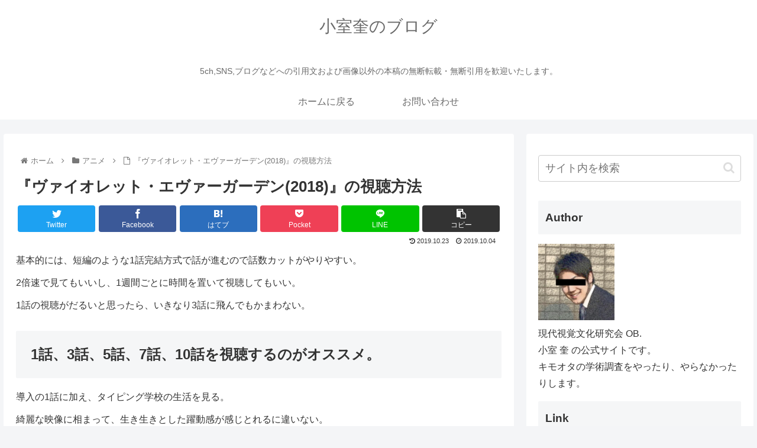

--- FILE ---
content_type: text/html; charset=utf-8
request_url: https://www.google.com/recaptcha/api2/aframe
body_size: 266
content:
<!DOCTYPE HTML><html><head><meta http-equiv="content-type" content="text/html; charset=UTF-8"></head><body><script nonce="vRXfyL0hb_WTJuWBdMmttA">/** Anti-fraud and anti-abuse applications only. See google.com/recaptcha */ try{var clients={'sodar':'https://pagead2.googlesyndication.com/pagead/sodar?'};window.addEventListener("message",function(a){try{if(a.source===window.parent){var b=JSON.parse(a.data);var c=clients[b['id']];if(c){var d=document.createElement('img');d.src=c+b['params']+'&rc='+(localStorage.getItem("rc::a")?sessionStorage.getItem("rc::b"):"");window.document.body.appendChild(d);sessionStorage.setItem("rc::e",parseInt(sessionStorage.getItem("rc::e")||0)+1);localStorage.setItem("rc::h",'1768981440081');}}}catch(b){}});window.parent.postMessage("_grecaptcha_ready", "*");}catch(b){}</script></body></html>

--- FILE ---
content_type: text/javascript
request_url: https://accaii.com/init
body_size: 161
content:
typeof window.accaii.init==='function'?window.accaii.init('c5b49b6619036fde'):0;

--- FILE ---
content_type: application/javascript; charset=utf-8;
request_url: https://dalc.valuecommerce.com/app3?p=886165038&_s=https%3A%2F%2Fkomurokei2025.com%2Farchives%2F2793&vf=iVBORw0KGgoAAAANSUhEUgAAAAMAAAADCAYAAABWKLW%2FAAAAMElEQVQYV2NkFGP4nxHVzBAyoZuBUfgm83%2FmNCmGL95PGBhzubr%2Bz3s2g2GKwD0GAPl%2BDgDt%2FiCfAAAAAElFTkSuQmCC
body_size: 4081
content:
vc_linkswitch_callback({"t":"697083bf","r":"aXCDvwACL9sDFj8dCooD7AqKBtQSNw","ub":"aXCDvQAOE9kDFj8dCooBbQqKC%2FAinw%3D%3D","vcid":"7eyxl8pJAn5RtojtgPVDLE8kBfv21N-vxWyIzaKGws1mtW0R6NTCeQ","vcpub":"0.143323","hnext.jp":{"a":"2797180","m":"3305594","g":"2b28e2c5cb","sp":"cid%3DD33139%26adid%3DVC1%26alp%3D1%26alpad%3D1%26alpge%3D1"},"logitec.co.jp":{"a":"2881983","m":"2586296","g":"929cd5138c"},"www.nec-lavie.jp":{"a":"2807513","m":"3388586","g":"cc20d32fb0","sp":"sc_cid%3Djp%3Aaffiliate%3Atgniag"},"paypaymall.yahoo.co.jp":{"a":"2821580","m":"2201292","g":"e12266628c"},"p":886165038,"lp.ankerjapan.com":{"a":"2811827","m":"3397687","g":"8c256f488c"},"s":3489210,"valuecommerce.com":{"a":"2803077","m":"4","g":"840c1c8c86"},"mini-shopping.yahoo.co.jp":{"a":"2821580","m":"2201292","g":"e12266628c"},"bookwalker.jp":{"a":"2881505","m":"3024140","g":"6b4c70858c"},"necdirect.jp":{"a":"2807513","m":"3388586","g":"cc20d32fb0","sp":"sc_cid%3Djp%3Aaffiliate%3Atgniag"},"shopping.geocities.jp":{"a":"2821580","m":"2201292","g":"e12266628c"},"www.expedia.co.jp":{"a":"2438503","m":"2382533","g":"4cc65945d0","sp":"eapid%3D0-28%26affcid%3Djp.network.valuecommerce.general_mylink."},"hotels.com":{"a":"2518280","m":"2506163","g":"4dc6c647b5","sp":"rffrid%3Daff.hcom.JP.014.000.VCSphone"},"shopping.yahoo.co.jp":{"a":"2821580","m":"2201292","g":"e12266628c"},"video.unext.jp":{"a":"2797180","m":"3305594","g":"2b28e2c5cb","sp":"cid%3DD33139%26adid%3DVC1%26alp%3D1%26alpad%3D1%26alpge%3D1"},"www.amazon.co.jp":{"a":"2614000","m":"2366370","g":"3ad56818ac","sp":"tag%3Dvc-22%26linkCode%3Dure"},"www3.nec-lavie.jp":{"a":"2807513","m":"3388586","g":"cc20d32fb0","sp":"sc_cid%3Djp%3Aaffiliate%3Atgniag"},"approach.yahoo.co.jp":{"a":"2821580","m":"2201292","g":"e12266628c"},"d1ys6hwpe74y8z.cloudfront.net":{"a":"2817906","m":"3414447","g":"a24598588c"},"furusatohonpo.jp":{"a":"2817906","m":"3414447","g":"a24598588c"},"welove.expedia.co.jp":{"a":"2438503","m":"2382533","g":"4cc65945d0","sp":"eapid%3D0-28%26affcid%3Djp.network.valuecommerce.general_mylink."},"www.netmile.co.jp":{"a":"2438503","m":"2382533","g":"4cc65945d0","sp":"eapid%3D0-28%26affcid%3Djp.network.valuecommerce.general_mylink."},"www.esupply.co.jp":{"a":"2873718","m":"3502231","g":"aa3c442a8c"},"valuecommerce.ne.jp":{"a":"2803077","m":"4","g":"840c1c8c86"},"www.lenovo.com":{"a":"2680394","m":"218","g":"fb6a7367a9","sp":"cid%3Djp%3Aaffiliate%3Adsry7f"},"www.video.unext.jp":{"a":"2797180","m":"3305594","g":"2b28e2c5cb","sp":"cid%3DD33139%26adid%3DVC1%26alp%3D1%26alpad%3D1%26alpge%3D1"},"shopap.lenovo.com":{"a":"2680394","m":"218","g":"fb6a7367a9","sp":"cid%3Djp%3Aaffiliate%3Adsry7f"},"www.ark-pc.co.jp":{"a":"2489971","m":"2783092","g":"71eee58f8c"},"unext.bookplace.jp":{"a":"2797180","m":"3305594","g":"2b28e2c5cb","sp":"cid%3DD33139%26adid%3DVC1%26alp%3D1%26alpad%3D1%26alpge%3D1"},"vector.co.jp":{"a":"2425375","m":"2296205","g":"fb69f5c58c"},"www.ankerjapan.com":{"a":"2811827","m":"3397687","g":"8c256f488c"},"unext.jp":{"a":"2797180","m":"3305594","g":"2b28e2c5cb","sp":"cid%3DD33139%26adid%3DVC1%26alp%3D1%26alpad%3D1%26alpge%3D1"},"mbhshop.elecom.co.jp":{"a":"2423127","m":"2505544","g":"6a67ca388c"},"nec-lavie.jp":{"a":"2807513","m":"3388586","g":"cc20d32fb0","sp":"sc_cid%3Djp%3Aaffiliate%3Atgniag"},"tsukumo.co.jp":{"a":"2348206","m":"2097626","g":"53e2ebce8c"},"www.nec.lenovouat.com":{"a":"2807513","m":"3388586","g":"cc20d32fb0","sp":"sc_cid%3Djp%3Aaffiliate%3Atgniag"},"lb-test02.bookwalker.jp":{"a":"2881505","m":"3024140","g":"6b4c70858c"},"shop.elecom.co.jp":{"a":"2423127","m":"2505544","g":"6a67ca388c"},"restaurant.ikyu.com":{"a":"2349006","m":"2302203","g":"537898648c"},"paypaystep.yahoo.co.jp":{"a":"2821580","m":"2201292","g":"e12266628c"},"www3.lenovo.com":{"a":"2680394","m":"218","g":"fb6a7367a9","sp":"cid%3Djp%3Aaffiliate%3Adsry7f"},"service.expedia.co.jp":{"a":"2438503","m":"2382533","g":"4cc65945d0","sp":"eapid%3D0-28%26affcid%3Djp.network.valuecommerce.general_mylink."},"recochoku.jp":{"a":"2879464","m":"3147280","g":"ed1983068c"},"l":4})